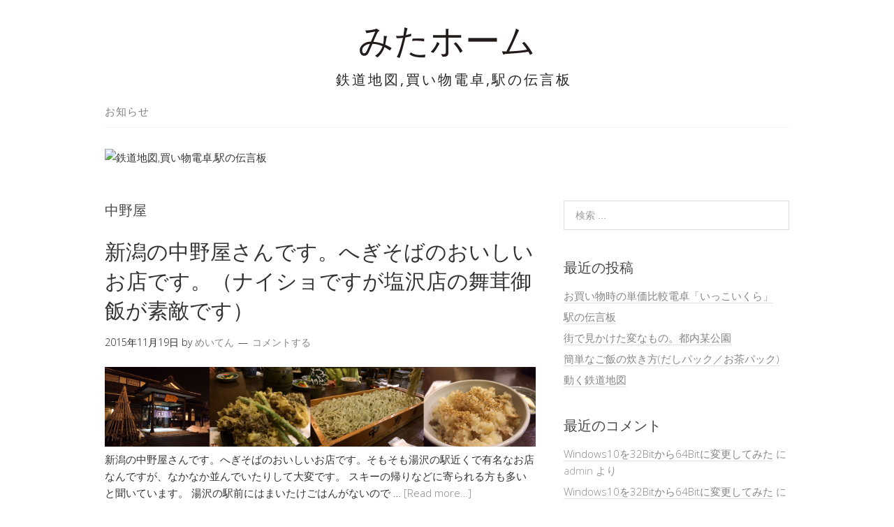

--- FILE ---
content_type: text/html; charset=UTF-8
request_url: https://www.mita.nu/blog/tag/%E4%B8%AD%E9%87%8E%E5%B1%8B
body_size: 9911
content:
<!DOCTYPE html>
<html lang="ja">
<head>
<meta charset="UTF-8">
<link rel="profile" href="http://gmpg.org/xfn/11">
<title>中野屋 &#8211; みたホーム</title>
<meta name='robots' content='max-image-preview:large' />
<meta name="viewport" content="width=device-width" />
<meta name="generator" content="WordPress 6.5.7" />
<link rel="alternate" type="application/rss+xml" title="みたホーム &raquo; フィード" href="https://www.mita.nu/blog/feed" />
<link rel="alternate" type="application/rss+xml" title="みたホーム &raquo; コメントフィード" href="https://www.mita.nu/blog/comments/feed" />
<link rel="alternate" type="application/rss+xml" title="みたホーム &raquo; 中野屋 タグのフィード" href="https://www.mita.nu/blog/tag/%e4%b8%ad%e9%87%8e%e5%b1%8b/feed" />
<link rel="pingback" href="https://www.mita.nu/blog/xmlrpc.php" />
<script type="text/javascript">
/* <![CDATA[ */
window._wpemojiSettings = {"baseUrl":"https:\/\/s.w.org\/images\/core\/emoji\/15.0.3\/72x72\/","ext":".png","svgUrl":"https:\/\/s.w.org\/images\/core\/emoji\/15.0.3\/svg\/","svgExt":".svg","source":{"concatemoji":"https:\/\/www.mita.nu\/blog\/wp-includes\/js\/wp-emoji-release.min.js?ver=6.5.7"}};
/*! This file is auto-generated */
!function(i,n){var o,s,e;function c(e){try{var t={supportTests:e,timestamp:(new Date).valueOf()};sessionStorage.setItem(o,JSON.stringify(t))}catch(e){}}function p(e,t,n){e.clearRect(0,0,e.canvas.width,e.canvas.height),e.fillText(t,0,0);var t=new Uint32Array(e.getImageData(0,0,e.canvas.width,e.canvas.height).data),r=(e.clearRect(0,0,e.canvas.width,e.canvas.height),e.fillText(n,0,0),new Uint32Array(e.getImageData(0,0,e.canvas.width,e.canvas.height).data));return t.every(function(e,t){return e===r[t]})}function u(e,t,n){switch(t){case"flag":return n(e,"\ud83c\udff3\ufe0f\u200d\u26a7\ufe0f","\ud83c\udff3\ufe0f\u200b\u26a7\ufe0f")?!1:!n(e,"\ud83c\uddfa\ud83c\uddf3","\ud83c\uddfa\u200b\ud83c\uddf3")&&!n(e,"\ud83c\udff4\udb40\udc67\udb40\udc62\udb40\udc65\udb40\udc6e\udb40\udc67\udb40\udc7f","\ud83c\udff4\u200b\udb40\udc67\u200b\udb40\udc62\u200b\udb40\udc65\u200b\udb40\udc6e\u200b\udb40\udc67\u200b\udb40\udc7f");case"emoji":return!n(e,"\ud83d\udc26\u200d\u2b1b","\ud83d\udc26\u200b\u2b1b")}return!1}function f(e,t,n){var r="undefined"!=typeof WorkerGlobalScope&&self instanceof WorkerGlobalScope?new OffscreenCanvas(300,150):i.createElement("canvas"),a=r.getContext("2d",{willReadFrequently:!0}),o=(a.textBaseline="top",a.font="600 32px Arial",{});return e.forEach(function(e){o[e]=t(a,e,n)}),o}function t(e){var t=i.createElement("script");t.src=e,t.defer=!0,i.head.appendChild(t)}"undefined"!=typeof Promise&&(o="wpEmojiSettingsSupports",s=["flag","emoji"],n.supports={everything:!0,everythingExceptFlag:!0},e=new Promise(function(e){i.addEventListener("DOMContentLoaded",e,{once:!0})}),new Promise(function(t){var n=function(){try{var e=JSON.parse(sessionStorage.getItem(o));if("object"==typeof e&&"number"==typeof e.timestamp&&(new Date).valueOf()<e.timestamp+604800&&"object"==typeof e.supportTests)return e.supportTests}catch(e){}return null}();if(!n){if("undefined"!=typeof Worker&&"undefined"!=typeof OffscreenCanvas&&"undefined"!=typeof URL&&URL.createObjectURL&&"undefined"!=typeof Blob)try{var e="postMessage("+f.toString()+"("+[JSON.stringify(s),u.toString(),p.toString()].join(",")+"));",r=new Blob([e],{type:"text/javascript"}),a=new Worker(URL.createObjectURL(r),{name:"wpTestEmojiSupports"});return void(a.onmessage=function(e){c(n=e.data),a.terminate(),t(n)})}catch(e){}c(n=f(s,u,p))}t(n)}).then(function(e){for(var t in e)n.supports[t]=e[t],n.supports.everything=n.supports.everything&&n.supports[t],"flag"!==t&&(n.supports.everythingExceptFlag=n.supports.everythingExceptFlag&&n.supports[t]);n.supports.everythingExceptFlag=n.supports.everythingExceptFlag&&!n.supports.flag,n.DOMReady=!1,n.readyCallback=function(){n.DOMReady=!0}}).then(function(){return e}).then(function(){var e;n.supports.everything||(n.readyCallback(),(e=n.source||{}).concatemoji?t(e.concatemoji):e.wpemoji&&e.twemoji&&(t(e.twemoji),t(e.wpemoji)))}))}((window,document),window._wpemojiSettings);
/* ]]> */
</script>
<style id='wp-emoji-styles-inline-css' type='text/css'>

	img.wp-smiley, img.emoji {
		display: inline !important;
		border: none !important;
		box-shadow: none !important;
		height: 1em !important;
		width: 1em !important;
		margin: 0 0.07em !important;
		vertical-align: -0.1em !important;
		background: none !important;
		padding: 0 !important;
	}
</style>
<link rel='stylesheet' id='wp-block-library-css' href='https://www.mita.nu/blog/wp-includes/css/dist/block-library/style.min.css?ver=6.5.7' type='text/css' media='all' />
<style id='classic-theme-styles-inline-css' type='text/css'>
/*! This file is auto-generated */
.wp-block-button__link{color:#fff;background-color:#32373c;border-radius:9999px;box-shadow:none;text-decoration:none;padding:calc(.667em + 2px) calc(1.333em + 2px);font-size:1.125em}.wp-block-file__button{background:#32373c;color:#fff;text-decoration:none}
</style>
<style id='global-styles-inline-css' type='text/css'>
body{--wp--preset--color--black: #000000;--wp--preset--color--cyan-bluish-gray: #abb8c3;--wp--preset--color--white: #ffffff;--wp--preset--color--pale-pink: #f78da7;--wp--preset--color--vivid-red: #cf2e2e;--wp--preset--color--luminous-vivid-orange: #ff6900;--wp--preset--color--luminous-vivid-amber: #fcb900;--wp--preset--color--light-green-cyan: #7bdcb5;--wp--preset--color--vivid-green-cyan: #00d084;--wp--preset--color--pale-cyan-blue: #8ed1fc;--wp--preset--color--vivid-cyan-blue: #0693e3;--wp--preset--color--vivid-purple: #9b51e0;--wp--preset--gradient--vivid-cyan-blue-to-vivid-purple: linear-gradient(135deg,rgba(6,147,227,1) 0%,rgb(155,81,224) 100%);--wp--preset--gradient--light-green-cyan-to-vivid-green-cyan: linear-gradient(135deg,rgb(122,220,180) 0%,rgb(0,208,130) 100%);--wp--preset--gradient--luminous-vivid-amber-to-luminous-vivid-orange: linear-gradient(135deg,rgba(252,185,0,1) 0%,rgba(255,105,0,1) 100%);--wp--preset--gradient--luminous-vivid-orange-to-vivid-red: linear-gradient(135deg,rgba(255,105,0,1) 0%,rgb(207,46,46) 100%);--wp--preset--gradient--very-light-gray-to-cyan-bluish-gray: linear-gradient(135deg,rgb(238,238,238) 0%,rgb(169,184,195) 100%);--wp--preset--gradient--cool-to-warm-spectrum: linear-gradient(135deg,rgb(74,234,220) 0%,rgb(151,120,209) 20%,rgb(207,42,186) 40%,rgb(238,44,130) 60%,rgb(251,105,98) 80%,rgb(254,248,76) 100%);--wp--preset--gradient--blush-light-purple: linear-gradient(135deg,rgb(255,206,236) 0%,rgb(152,150,240) 100%);--wp--preset--gradient--blush-bordeaux: linear-gradient(135deg,rgb(254,205,165) 0%,rgb(254,45,45) 50%,rgb(107,0,62) 100%);--wp--preset--gradient--luminous-dusk: linear-gradient(135deg,rgb(255,203,112) 0%,rgb(199,81,192) 50%,rgb(65,88,208) 100%);--wp--preset--gradient--pale-ocean: linear-gradient(135deg,rgb(255,245,203) 0%,rgb(182,227,212) 50%,rgb(51,167,181) 100%);--wp--preset--gradient--electric-grass: linear-gradient(135deg,rgb(202,248,128) 0%,rgb(113,206,126) 100%);--wp--preset--gradient--midnight: linear-gradient(135deg,rgb(2,3,129) 0%,rgb(40,116,252) 100%);--wp--preset--font-size--small: 13px;--wp--preset--font-size--medium: 20px;--wp--preset--font-size--large: 36px;--wp--preset--font-size--x-large: 42px;--wp--preset--spacing--20: 0.44rem;--wp--preset--spacing--30: 0.67rem;--wp--preset--spacing--40: 1rem;--wp--preset--spacing--50: 1.5rem;--wp--preset--spacing--60: 2.25rem;--wp--preset--spacing--70: 3.38rem;--wp--preset--spacing--80: 5.06rem;--wp--preset--shadow--natural: 6px 6px 9px rgba(0, 0, 0, 0.2);--wp--preset--shadow--deep: 12px 12px 50px rgba(0, 0, 0, 0.4);--wp--preset--shadow--sharp: 6px 6px 0px rgba(0, 0, 0, 0.2);--wp--preset--shadow--outlined: 6px 6px 0px -3px rgba(255, 255, 255, 1), 6px 6px rgba(0, 0, 0, 1);--wp--preset--shadow--crisp: 6px 6px 0px rgba(0, 0, 0, 1);}:where(.is-layout-flex){gap: 0.5em;}:where(.is-layout-grid){gap: 0.5em;}body .is-layout-flex{display: flex;}body .is-layout-flex{flex-wrap: wrap;align-items: center;}body .is-layout-flex > *{margin: 0;}body .is-layout-grid{display: grid;}body .is-layout-grid > *{margin: 0;}:where(.wp-block-columns.is-layout-flex){gap: 2em;}:where(.wp-block-columns.is-layout-grid){gap: 2em;}:where(.wp-block-post-template.is-layout-flex){gap: 1.25em;}:where(.wp-block-post-template.is-layout-grid){gap: 1.25em;}.has-black-color{color: var(--wp--preset--color--black) !important;}.has-cyan-bluish-gray-color{color: var(--wp--preset--color--cyan-bluish-gray) !important;}.has-white-color{color: var(--wp--preset--color--white) !important;}.has-pale-pink-color{color: var(--wp--preset--color--pale-pink) !important;}.has-vivid-red-color{color: var(--wp--preset--color--vivid-red) !important;}.has-luminous-vivid-orange-color{color: var(--wp--preset--color--luminous-vivid-orange) !important;}.has-luminous-vivid-amber-color{color: var(--wp--preset--color--luminous-vivid-amber) !important;}.has-light-green-cyan-color{color: var(--wp--preset--color--light-green-cyan) !important;}.has-vivid-green-cyan-color{color: var(--wp--preset--color--vivid-green-cyan) !important;}.has-pale-cyan-blue-color{color: var(--wp--preset--color--pale-cyan-blue) !important;}.has-vivid-cyan-blue-color{color: var(--wp--preset--color--vivid-cyan-blue) !important;}.has-vivid-purple-color{color: var(--wp--preset--color--vivid-purple) !important;}.has-black-background-color{background-color: var(--wp--preset--color--black) !important;}.has-cyan-bluish-gray-background-color{background-color: var(--wp--preset--color--cyan-bluish-gray) !important;}.has-white-background-color{background-color: var(--wp--preset--color--white) !important;}.has-pale-pink-background-color{background-color: var(--wp--preset--color--pale-pink) !important;}.has-vivid-red-background-color{background-color: var(--wp--preset--color--vivid-red) !important;}.has-luminous-vivid-orange-background-color{background-color: var(--wp--preset--color--luminous-vivid-orange) !important;}.has-luminous-vivid-amber-background-color{background-color: var(--wp--preset--color--luminous-vivid-amber) !important;}.has-light-green-cyan-background-color{background-color: var(--wp--preset--color--light-green-cyan) !important;}.has-vivid-green-cyan-background-color{background-color: var(--wp--preset--color--vivid-green-cyan) !important;}.has-pale-cyan-blue-background-color{background-color: var(--wp--preset--color--pale-cyan-blue) !important;}.has-vivid-cyan-blue-background-color{background-color: var(--wp--preset--color--vivid-cyan-blue) !important;}.has-vivid-purple-background-color{background-color: var(--wp--preset--color--vivid-purple) !important;}.has-black-border-color{border-color: var(--wp--preset--color--black) !important;}.has-cyan-bluish-gray-border-color{border-color: var(--wp--preset--color--cyan-bluish-gray) !important;}.has-white-border-color{border-color: var(--wp--preset--color--white) !important;}.has-pale-pink-border-color{border-color: var(--wp--preset--color--pale-pink) !important;}.has-vivid-red-border-color{border-color: var(--wp--preset--color--vivid-red) !important;}.has-luminous-vivid-orange-border-color{border-color: var(--wp--preset--color--luminous-vivid-orange) !important;}.has-luminous-vivid-amber-border-color{border-color: var(--wp--preset--color--luminous-vivid-amber) !important;}.has-light-green-cyan-border-color{border-color: var(--wp--preset--color--light-green-cyan) !important;}.has-vivid-green-cyan-border-color{border-color: var(--wp--preset--color--vivid-green-cyan) !important;}.has-pale-cyan-blue-border-color{border-color: var(--wp--preset--color--pale-cyan-blue) !important;}.has-vivid-cyan-blue-border-color{border-color: var(--wp--preset--color--vivid-cyan-blue) !important;}.has-vivid-purple-border-color{border-color: var(--wp--preset--color--vivid-purple) !important;}.has-vivid-cyan-blue-to-vivid-purple-gradient-background{background: var(--wp--preset--gradient--vivid-cyan-blue-to-vivid-purple) !important;}.has-light-green-cyan-to-vivid-green-cyan-gradient-background{background: var(--wp--preset--gradient--light-green-cyan-to-vivid-green-cyan) !important;}.has-luminous-vivid-amber-to-luminous-vivid-orange-gradient-background{background: var(--wp--preset--gradient--luminous-vivid-amber-to-luminous-vivid-orange) !important;}.has-luminous-vivid-orange-to-vivid-red-gradient-background{background: var(--wp--preset--gradient--luminous-vivid-orange-to-vivid-red) !important;}.has-very-light-gray-to-cyan-bluish-gray-gradient-background{background: var(--wp--preset--gradient--very-light-gray-to-cyan-bluish-gray) !important;}.has-cool-to-warm-spectrum-gradient-background{background: var(--wp--preset--gradient--cool-to-warm-spectrum) !important;}.has-blush-light-purple-gradient-background{background: var(--wp--preset--gradient--blush-light-purple) !important;}.has-blush-bordeaux-gradient-background{background: var(--wp--preset--gradient--blush-bordeaux) !important;}.has-luminous-dusk-gradient-background{background: var(--wp--preset--gradient--luminous-dusk) !important;}.has-pale-ocean-gradient-background{background: var(--wp--preset--gradient--pale-ocean) !important;}.has-electric-grass-gradient-background{background: var(--wp--preset--gradient--electric-grass) !important;}.has-midnight-gradient-background{background: var(--wp--preset--gradient--midnight) !important;}.has-small-font-size{font-size: var(--wp--preset--font-size--small) !important;}.has-medium-font-size{font-size: var(--wp--preset--font-size--medium) !important;}.has-large-font-size{font-size: var(--wp--preset--font-size--large) !important;}.has-x-large-font-size{font-size: var(--wp--preset--font-size--x-large) !important;}
.wp-block-navigation a:where(:not(.wp-element-button)){color: inherit;}
:where(.wp-block-post-template.is-layout-flex){gap: 1.25em;}:where(.wp-block-post-template.is-layout-grid){gap: 1.25em;}
:where(.wp-block-columns.is-layout-flex){gap: 2em;}:where(.wp-block-columns.is-layout-grid){gap: 2em;}
.wp-block-pullquote{font-size: 1.5em;line-height: 1.6;}
</style>
<link rel='stylesheet' id='toc-screen-css' href='https://www.mita.nu/blog/wp-content/plugins/table-of-contents-plus/screen.min.css?ver=2411.1' type='text/css' media='all' />
<link rel='stylesheet' id='omega-style-css' href='https://www.mita.nu/blog/wp-content/themes/lifestyle/style.css?ver=6.5.7' type='text/css' media='all' />
<script type="text/javascript" src="https://www.mita.nu/blog/wp-includes/js/jquery/jquery.min.js?ver=3.7.1" id="jquery-core-js"></script>
<script type="text/javascript" src="https://www.mita.nu/blog/wp-includes/js/jquery/jquery-migrate.min.js?ver=3.4.1" id="jquery-migrate-js"></script>
<script type="text/javascript" src="https://www.mita.nu/blog/wp-content/themes/lifestyle/js/tinynav.js?ver=6.5.7" id="tinynav-js"></script>
<link rel="https://api.w.org/" href="https://www.mita.nu/blog/wp-json/" /><link rel="alternate" type="application/json" href="https://www.mita.nu/blog/wp-json/wp/v2/tags/127" /><link rel="EditURI" type="application/rsd+xml" title="RSD" href="https://www.mita.nu/blog/xmlrpc.php?rsd" />
	<!--[if lt IE 9]>
	<script src="https://www.mita.nu/blog/wp-content/themes/omega/js/html5.js" type="text/javascript"></script>
	<![endif]-->

<style type="text/css" id="custom-colors-css">h1.site-title a, .site-description, .entry-meta { color: #232323; } .tinynav, input[type="button"], input[type="reset"], input[type="submit"] { background-color: #232323; } .site-inner .entry-meta a, .site-inner .entry-content a, .site-inner .sidebar a { color: #858585; }</style>

<style type="text/css" id="custom-css"></style>
<style type="text/css">.recentcomments a{display:inline !important;padding:0 !important;margin:0 !important;}</style><link rel="icon" href="https://www.mita.nu/blog/wp-content/uploads/2016/10/SQR2-150x150.png" sizes="32x32" />
<link rel="icon" href="https://www.mita.nu/blog/wp-content/uploads/2016/10/SQR2.png" sizes="192x192" />
<link rel="apple-touch-icon" href="https://www.mita.nu/blog/wp-content/uploads/2016/10/SQR2.png" />
<meta name="msapplication-TileImage" content="https://www.mita.nu/blog/wp-content/uploads/2016/10/SQR2.png" />
</head>
<body class="wordpress ltr child-theme y2026 m01 d17 h06 saturday logged-out plural archive taxonomy taxonomy-post_tag taxonomy-post_tag-127 group-blog custom-colors" dir="ltr" itemscope="itemscope" itemtype="http://schema.org/WebPage">
<div class="site-container">
	<header id="header" class="site-header" role="banner" itemscope="itemscope" itemtype="http://schema.org/WPHeader"><div class="wrap"><div class="title-area"><h2 class="site-title" itemprop="headline"><a href="https://www.mita.nu/blog" title="みたホーム" rel="home">みたホーム</a></h2><h3 class="site-description"><span>鉄道地図,買い物電卓,駅の伝言板</span></h3></div></div></header><!-- .site-header --><nav id="navigation" class="nav-primary" role="navigation" itemscope="itemscope" itemtype="http://schema.org/SiteNavigationElement">	
	<div class="wrap"><a href="#" id="menu-icon" class="menu-icon"><span></span></a><ul class="menu omega-nav-menu menu-primary"><li class="page_item page-item-109"><a href="https://www.mita.nu/blog/%e3%81%8a%e7%9f%a5%e3%82%89%e3%81%9b">お知らせ</a></li></ul></div></nav><!-- .nav-primary -->	<div class="banner">
		<div class="wrap">
			<img class="header-image" src="" alt="鉄道地図,買い物電卓,駅の伝言板" />		</div><!-- .wrap -->
  	</div><!-- .banner -->
	<div class="site-inner">
		<div class="wrap">	<main  class="content" id="content" role="main" itemprop="mainEntityOfPage" itemscope="itemscope" itemtype="http://schema.org/Blog">
		
		<header class="page-header">
			<h1 class="archive-title">
				中野屋			</h1>
					</header><!-- .page-header -->

			<article id="post-288" class="entry post publish author-mita post-288 format-standard has-post-thumbnail category-outdoor category-life post_tag-46 post_tag-126 post_tag-148 post_tag-127 post_tag-128 post_tag-125" itemscope="itemscope" itemtype="http://schema.org/BlogPosting" itemprop="blogPost"><div class="entry-wrap">
			<header class="entry-header">	<h2 class="entry-title" itemprop="headline"><a href="https://www.mita.nu/blog/%e6%96%b0%e6%bd%9f%e3%81%ae%e4%b8%ad%e9%87%8e%e5%b1%8b%e3%81%95%e3%82%93%e3%81%a7%e3%81%99%e3%80%82%e3%81%b8%e3%81%8e%e3%81%9d%e3%81%b0%e3%81%ae%e3%81%8a%e3%81%84%e3%81%97%e3%81%84%e3%81%8a%e5%ba%97" rel="bookmark">新潟の中野屋さんです。へぎそばのおいしいお店です。（ナイショですが塩沢店の舞茸御飯が素敵です）</a></h2>
<div class="entry-meta">
	<time class="entry-time" datetime="2015-11-19T20:41:44+09:00" itemprop="datePublished" title="2015年11月19日8:41 pm">2015年11月19日</time>
	<span class="entry-author" itemprop="author" itemscope="itemscope" itemtype="http://schema.org/Person">by <a href="https://www.mita.nu/blog/author/mita" title="めいてん の投稿" rel="author" class="url fn n" itemprop="url"><span itemprop="name">めいてん</span></a></span>	
	<span class="entry-comments-link"><a href="https://www.mita.nu/blog/%e6%96%b0%e6%bd%9f%e3%81%ae%e4%b8%ad%e9%87%8e%e5%b1%8b%e3%81%95%e3%82%93%e3%81%a7%e3%81%99%e3%80%82%e3%81%b8%e3%81%8e%e3%81%9d%e3%81%b0%e3%81%ae%e3%81%8a%e3%81%84%e3%81%97%e3%81%84%e3%81%8a%e5%ba%97#respond">コメントする</a></span>	</div><!-- .entry-meta --></header><!-- .entry-header -->		
	<div class="entry-summary" itemprop="description">
<a href="https://www.mita.nu/blog/%e6%96%b0%e6%bd%9f%e3%81%ae%e4%b8%ad%e9%87%8e%e5%b1%8b%e3%81%95%e3%82%93%e3%81%a7%e3%81%99%e3%80%82%e3%81%b8%e3%81%8e%e3%81%9d%e3%81%b0%e3%81%ae%e3%81%8a%e3%81%84%e3%81%97%e3%81%84%e3%81%8a%e5%ba%97" title="新潟の中野屋さんです。へぎそばのおいしいお店です。（ナイショですが塩沢店の舞茸御飯が素敵です）"><img width="1574" height="292" src="https://www.mita.nu/blog/wp-content/uploads/2015/11/ttlnakanoya.png" class=" wp-post-image" alt="蕎麦,へぎそば,舞茸御飯,絶品,中野屋" decoding="async" fetchpriority="high" srcset="https://www.mita.nu/blog/wp-content/uploads/2015/11/ttlnakanoya.png 1574w, https://www.mita.nu/blog/wp-content/uploads/2015/11/ttlnakanoya-300x56.png 300w, https://www.mita.nu/blog/wp-content/uploads/2015/11/ttlnakanoya-768x142.png 768w, https://www.mita.nu/blog/wp-content/uploads/2015/11/ttlnakanoya-644x119.png 644w" sizes="(max-width: 1574px) 100vw, 1574px" itemprop="image" /></a><p>新潟の中野屋さんです。へぎそばのおいしいお店です。そもそも湯沢の駅近くで有名なお店なんですが、なかなか並んでいたりして大変です。 スキーの帰りなどに寄られる方も多いと聞いています。 湯沢の駅前にはまいたけごはんがないので &#8230; <span class="more"><a class="more-link" href="https://www.mita.nu/blog/%e6%96%b0%e6%bd%9f%e3%81%ae%e4%b8%ad%e9%87%8e%e5%b1%8b%e3%81%95%e3%82%93%e3%81%a7%e3%81%99%e3%80%82%e3%81%b8%e3%81%8e%e3%81%9d%e3%81%b0%e3%81%ae%e3%81%8a%e3%81%84%e3%81%97%e3%81%84%e3%81%8a%e5%ba%97">[Read more&#8230;]</a></span></p>
	
	</div>
<footer class="entry-footer"><div class="entry-meta">
	<span class="entry-terms category" itemprop="articleSection">カテゴリー: <a href="https://www.mita.nu/blog/category/outdoor" rel="tag">アウトドア／おでかけ</a>, <a href="https://www.mita.nu/blog/category/life" rel="tag">生活／健康／ライフスタイル</a></span>	<span class="entry-terms post_tag" itemprop="keywords">タグ: <a href="https://www.mita.nu/blog/tag/%e3%81%8a%e3%81%a7%e3%81%8b%e3%81%91" rel="tag">おでかけ</a>, <a href="https://www.mita.nu/blog/tag/%e3%81%b8%e3%81%8e%e3%81%9d%e3%81%b0" rel="tag">へぎそば</a>, <a href="https://www.mita.nu/blog/tag/%e3%82%b0%e3%83%ab%e3%83%a1" rel="tag">グルメ</a>, <a href="https://www.mita.nu/blog/tag/%e4%b8%ad%e9%87%8e%e5%b1%8b" rel="tag">中野屋</a>, <a href="https://www.mita.nu/blog/tag/%e8%88%9e%e8%8c%b8%e5%be%a1%e9%a3%af" rel="tag">舞茸御飯</a>, <a href="https://www.mita.nu/blog/tag/%e8%95%8e%e9%ba%a6" rel="tag">蕎麦</a></span>		
</div></footer>		</div></article>				
		
	</main><!-- .content -->
			
	<aside id="sidebar" class="sidebar sidebar-primary widget-area" role="complementary" itemscope itemtype="http://schema.org/WPSideBar">	
				<section id="search-2" class="widget widget-1 even widget-first widget_search"><div class="widget-wrap"><form role="search" method="get" class="search-form" action="https://www.mita.nu/blog/">	
	<input type="search" class="search-field" placeholder="検索 ..." value="" name="s" title="検索:">	<input type="submit" class="search-submit" value="検索">
</form></div></section>
		<section id="recent-posts-2" class="widget widget-2 odd widget_recent_entries"><div class="widget-wrap">
		<h4 class="widget-title">最近の投稿</h4>
		<ul>
											<li>
					<a href="https://www.mita.nu/blog/%e3%81%8a%e8%b2%b7%e3%81%84%e7%89%a9%e6%99%82%e3%81%ae%e5%8d%98%e4%be%a1%e6%af%94%e8%bc%83%e9%9b%bb%e5%8d%93%e3%80%8c%e3%81%84%e3%81%a3%e3%81%93%e3%81%84%e3%81%8f%e3%82%89%e3%80%8d">お買い物時の単価比較電卓「いっこいくら」</a>
									</li>
											<li>
					<a href="https://www.mita.nu/blog/%e4%bc%9d%e8%a8%80%e6%9d%bf">駅の伝言板</a>
									</li>
											<li>
					<a href="https://www.mita.nu/blog/%e8%a1%97%e3%81%a7%e8%a6%8b%e3%81%8b%e3%81%91%e3%81%9f%e5%a4%89%e3%81%aa%e3%82%82%e3%81%ae%e3%80%82%e9%83%bd%e5%86%85%e6%9f%90%e5%85%ac%e5%9c%92">街で見かけた変なもの。都内某公園</a>
									</li>
											<li>
					<a href="https://www.mita.nu/blog/%e7%b0%a1%e5%8d%98%e3%81%aa%e3%81%94%e9%a3%af%e3%81%ae%e7%82%8a%e3%81%8d%e6%96%b9%e3%81%a0%e3%81%97%e3%83%91%e3%83%83%e3%82%af%ef%bc%8f%e3%81%8a%e8%8c%b6%e3%83%91%e3%83%83%e3%82%af">簡単なご飯の炊き方(だしパック／お茶パック)</a>
									</li>
											<li>
					<a href="https://www.mita.nu/blog/%e5%8b%95%e3%81%8f%e9%89%84%e9%81%93%e5%9c%b0%e5%9b%b3">動く鉄道地図</a>
									</li>
					</ul>

		</div></section><section id="recent-comments-2" class="widget widget-3 even widget_recent_comments"><div class="widget-wrap"><h4 class="widget-title">最近のコメント</h4><ul id="recentcomments"><li class="recentcomments"><a href="https://www.mita.nu/blog/windows10%e3%82%9232bit%e3%81%8b%e3%82%8964bit%e3%81%ab%e5%a4%89%e6%9b%b4%e3%81%97%e3%81%a6%e3%81%bf%e3%81%9f#comment-1019">Windows10を32Bitから64Bitに変更してみた</a> に <span class="comment-author-link">admin</span> より</li><li class="recentcomments"><a href="https://www.mita.nu/blog/windows10%e3%82%9232bit%e3%81%8b%e3%82%8964bit%e3%81%ab%e5%a4%89%e6%9b%b4%e3%81%97%e3%81%a6%e3%81%bf%e3%81%9f#comment-977">Windows10を32Bitから64Bitに変更してみた</a> に <span class="comment-author-link">平　謙太</span> より</li><li class="recentcomments"><a href="https://www.mita.nu/blog/iphone5s%e3%81%8c%e7%aa%81%e7%84%b6%e7%9c%9f%e3%81%a3%e9%9d%92%e3%80%81%e5%86%8d%e8%b5%b7%e5%8b%95#comment-183">iPhone5sが突然真っ青、再起動</a> に <span class="comment-author-link"><a href="http://192.168.1.111/blog/%e6%90%ba%e5%b8%af%e4%bb%a3%e9%87%91%e3%81%8c%e8%8b%a6%e3%81%97%e3%81%8f%e6%84%9f%e3%81%98%e3%81%a6%e8%bb%a2%e5%87%ba%e3%82%92%e6%b1%ba%e6%84%8f%e3%81%97%e3%81%be%e3%81%97%e3" class="url fn n" rel="ugc external nofollow" itemprop="url"><span itemprop="name">携帯代金が苦しく感じて転出を決意しました(2016年1月)auから格安SIMへMNP &#8211; みたホーム,iPhone,Lineスタンプ,猫,写真,格安SIM,暦,閏年,雑記</span></a></span> より</li></ul></div></section><section id="archives-2" class="widget widget-4 odd widget_archive"><div class="widget-wrap"><h4 class="widget-title">アーカイブ</h4>
			<ul>
					<li><a href='https://www.mita.nu/blog/2022/11'>2022年11月</a></li>
	<li><a href='https://www.mita.nu/blog/2021/02'>2021年2月</a></li>
	<li><a href='https://www.mita.nu/blog/2020/12'>2020年12月</a></li>
	<li><a href='https://www.mita.nu/blog/2017/06'>2017年6月</a></li>
	<li><a href='https://www.mita.nu/blog/2017/05'>2017年5月</a></li>
	<li><a href='https://www.mita.nu/blog/2017/04'>2017年4月</a></li>
	<li><a href='https://www.mita.nu/blog/2017/03'>2017年3月</a></li>
	<li><a href='https://www.mita.nu/blog/2017/01'>2017年1月</a></li>
	<li><a href='https://www.mita.nu/blog/2016/12'>2016年12月</a></li>
	<li><a href='https://www.mita.nu/blog/2016/11'>2016年11月</a></li>
	<li><a href='https://www.mita.nu/blog/2016/10'>2016年10月</a></li>
	<li><a href='https://www.mita.nu/blog/2016/08'>2016年8月</a></li>
	<li><a href='https://www.mita.nu/blog/2016/06'>2016年6月</a></li>
	<li><a href='https://www.mita.nu/blog/2016/02'>2016年2月</a></li>
	<li><a href='https://www.mita.nu/blog/2016/01'>2016年1月</a></li>
	<li><a href='https://www.mita.nu/blog/2015/12'>2015年12月</a></li>
	<li><a href='https://www.mita.nu/blog/2015/11'>2015年11月</a></li>
	<li><a href='https://www.mita.nu/blog/2015/10'>2015年10月</a></li>
	<li><a href='https://www.mita.nu/blog/2015/09'>2015年9月</a></li>
	<li><a href='https://www.mita.nu/blog/2015/08'>2015年8月</a></li>
	<li><a href='https://www.mita.nu/blog/2015/05'>2015年5月</a></li>
	<li><a href='https://www.mita.nu/blog/2015/04'>2015年4月</a></li>
	<li><a href='https://www.mita.nu/blog/2015/03'>2015年3月</a></li>
			</ul>

			</div></section><section id="categories-2" class="widget widget-5 even widget_categories"><div class="widget-wrap"><h4 class="widget-title">カテゴリー</h4>
			<ul>
					<li class="cat-item cat-item-4"><a href="https://www.mita.nu/blog/category/it">ITコンピュータ</a>
</li>
	<li class="cat-item cat-item-8"><a href="https://www.mita.nu/blog/category/outdoor">アウトドア／おでかけ</a>
</li>
	<li class="cat-item cat-item-181"><a href="https://www.mita.nu/blog/category/it/%e3%82%b9%e3%83%9e%e3%83%9b/%e3%82%a2%e3%83%97%e3%83%aa">アプリ</a>
</li>
	<li class="cat-item cat-item-180"><a href="https://www.mita.nu/blog/category/it/%e3%82%b9%e3%83%9e%e3%83%9b">スマホ</a>
</li>
	<li class="cat-item cat-item-2"><a href="https://www.mita.nu/blog/category/pict">写真</a>
</li>
	<li class="cat-item cat-item-3"><a href="https://www.mita.nu/blog/category/hen">変な飲み物</a>
</li>
	<li class="cat-item cat-item-90"><a href="https://www.mita.nu/blog/category/%e6%9a%a6">暦</a>
</li>
	<li class="cat-item cat-item-1"><a href="https://www.mita.nu/blog/category/others">未分類</a>
</li>
	<li class="cat-item cat-item-11"><a href="https://www.mita.nu/blog/category/cat">猫</a>
</li>
	<li class="cat-item cat-item-9"><a href="https://www.mita.nu/blog/category/life">生活／健康／ライフスタイル</a>
</li>
	<li class="cat-item cat-item-104"><a href="https://www.mita.nu/blog/category/%e8%bb%8a">車</a>
</li>
	<li class="cat-item cat-item-145"><a href="https://www.mita.nu/blog/category/pict/%e9%89%84%e9%81%93%e4%ba%a4%e9%80%9a">鉄道交通</a>
</li>
			</ul>

			</div></section><section id="meta-2" class="widget widget-6 odd widget_meta"><div class="widget-wrap"><h4 class="widget-title">メタ情報</h4>
		<ul>
						<li><a href="https://www.mita.nu/blog/wp-login.php">ログイン</a></li>
			<li><a href="https://www.mita.nu/blog/feed">投稿フィード</a></li>
			<li><a href="https://www.mita.nu/blog/comments/feed">コメントフィード</a></li>

			<li><a href="https://ja.wordpress.org/">WordPress.org</a></li>
		</ul>

		</div></section><section id="tag_cloud-3" class="widget widget-7 even widget_tag_cloud"><div class="widget-wrap"><h4 class="widget-title">タグ</h4><div class="tagcloud"><a href="https://www.mita.nu/blog/tag/100%e5%86%86%e5%9d%87%e4%b8%80" class="tag-cloud-link tag-link-150 tag-link-position-1" style="font-size: 14.023255813953pt;" aria-label="100円均一 (6個の項目)">100円均一</a>
<a href="https://www.mita.nu/blog/tag/100%e5%9d%87" class="tag-cloud-link tag-link-155 tag-link-position-2" style="font-size: 14.023255813953pt;" aria-label="100均 (6個の項目)">100均</a>
<a href="https://www.mita.nu/blog/tag/aruino" class="tag-cloud-link tag-link-165 tag-link-position-3" style="font-size: 9.953488372093pt;" aria-label="Aruino (3個の項目)">Aruino</a>
<a href="https://www.mita.nu/blog/tag/diy" class="tag-cloud-link tag-link-106 tag-link-position-4" style="font-size: 9.953488372093pt;" aria-label="DIY (3個の項目)">DIY</a>
<a href="https://www.mita.nu/blog/tag/line%e3%82%b9%e3%82%bf%e3%83%b3%e3%83%97" class="tag-cloud-link tag-link-27 tag-link-position-5" style="font-size: 9.953488372093pt;" aria-label="Lineスタンプ (3個の項目)">Lineスタンプ</a>
<a href="https://www.mita.nu/blog/tag/mnp" class="tag-cloud-link tag-link-14 tag-link-position-6" style="font-size: 9.953488372093pt;" aria-label="MNP (3個の項目)">MNP</a>
<a href="https://www.mita.nu/blog/tag/pc" class="tag-cloud-link tag-link-94 tag-link-position-7" style="font-size: 9.953488372093pt;" aria-label="PC (3個の項目)">PC</a>
<a href="https://www.mita.nu/blog/tag/sim%e3%83%95%e3%83%aa%e3%83%bc" class="tag-cloud-link tag-link-12 tag-link-position-8" style="font-size: 9.953488372093pt;" aria-label="SIMフリー (3個の項目)">SIMフリー</a>
<a href="https://www.mita.nu/blog/tag/windows" class="tag-cloud-link tag-link-95 tag-link-position-9" style="font-size: 9.953488372093pt;" aria-label="Windows (3個の項目)">Windows</a>
<a href="https://www.mita.nu/blog/tag/windows7" class="tag-cloud-link tag-link-97 tag-link-position-10" style="font-size: 9.953488372093pt;" aria-label="windows7 (3個の項目)">windows7</a>
<a href="https://www.mita.nu/blog/tag/windows10" class="tag-cloud-link tag-link-96 tag-link-position-11" style="font-size: 9.953488372093pt;" aria-label="Windows10 (3個の項目)">Windows10</a>
<a href="https://www.mita.nu/blog/tag/%e3%81%8a%e3%81%a7%e3%81%8b%e3%81%91" class="tag-cloud-link tag-link-46 tag-link-position-12" style="font-size: 22pt;" aria-label="おでかけ (21個の項目)">おでかけ</a>
<a href="https://www.mita.nu/blog/tag/%e3%82%ac%e3%83%a9%e3%82%b1%e3%83%bc%e6%90%ba%e5%b8%af%e4%bb%a3" class="tag-cloud-link tag-link-154 tag-link-position-13" style="font-size: 11.581395348837pt;" aria-label="ガラケー携帯代 (4個の項目)">ガラケー携帯代</a>
<a href="https://www.mita.nu/blog/tag/%e3%82%af%e3%83%aa%e3%82%a8%e3%82%a4%e3%82%bf%e3%83%bc" class="tag-cloud-link tag-link-29 tag-link-position-14" style="font-size: 9.953488372093pt;" aria-label="クリエイター (3個の項目)">クリエイター</a>
<a href="https://www.mita.nu/blog/tag/%e3%82%af%e3%83%aa%e3%82%a8%e3%82%a4%e3%82%bf%e3%83%bc%e3%82%ba" class="tag-cloud-link tag-link-28 tag-link-position-15" style="font-size: 9.953488372093pt;" aria-label="クリエイターズ (3個の項目)">クリエイターズ</a>
<a href="https://www.mita.nu/blog/tag/%e3%82%b0%e3%83%ab%e3%83%a1" class="tag-cloud-link tag-link-148 tag-link-position-16" style="font-size: 20.209302325581pt;" aria-label="グルメ (16個の項目)">グルメ</a>
<a href="https://www.mita.nu/blog/tag/%e3%82%b9%e3%82%bf%e3%83%b3%e3%83%97" class="tag-cloud-link tag-link-161 tag-link-position-17" style="font-size: 9.953488372093pt;" aria-label="スタンプ (3個の項目)">スタンプ</a>
<a href="https://www.mita.nu/blog/tag/%e3%82%b9%e3%83%9e%e3%83%9b%e4%bb%a3%e9%87%91" class="tag-cloud-link tag-link-15 tag-link-position-18" style="font-size: 12.883720930233pt;" aria-label="スマホ代金 (5個の項目)">スマホ代金</a>
<a href="https://www.mita.nu/blog/tag/%e3%83%88%e3%83%b3%e3%83%87%e3%83%a2" class="tag-cloud-link tag-link-175 tag-link-position-19" style="font-size: 14.837209302326pt;" aria-label="トンデモ (7個の項目)">トンデモ</a>
<a href="https://www.mita.nu/blog/tag/%e3%83%97%e3%83%a9%e3%83%ac%e3%83%bc%e3%83%ab" class="tag-cloud-link tag-link-164 tag-link-position-20" style="font-size: 9.953488372093pt;" aria-label="プラレール (3個の項目)">プラレール</a>
<a href="https://www.mita.nu/blog/tag/%e3%83%9e%e3%82%a4%e3%82%b3%e3%83%b3" class="tag-cloud-link tag-link-139 tag-link-position-21" style="font-size: 11.581395348837pt;" aria-label="マイコン (4個の項目)">マイコン</a>
<a href="https://www.mita.nu/blog/tag/%e4%bb%95%e4%ba%8b%e4%b8%ad" class="tag-cloud-link tag-link-34 tag-link-position-22" style="font-size: 8pt;" aria-label="仕事中 (2個の項目)">仕事中</a>
<a href="https://www.mita.nu/blog/tag/%e4%bd%95%e3%82%b3%e3%83%ac" class="tag-cloud-link tag-link-174 tag-link-position-23" style="font-size: 15.651162790698pt;" aria-label="何コレ (8個の項目)">何コレ</a>
<a href="https://www.mita.nu/blog/tag/%e5%85%ac%e5%9c%92" class="tag-cloud-link tag-link-120 tag-link-position-24" style="font-size: 9.953488372093pt;" aria-label="公園 (3個の項目)">公園</a>
<a href="https://www.mita.nu/blog/tag/%e5%86%99%e7%9c%9f" class="tag-cloud-link tag-link-24 tag-link-position-25" style="font-size: 14.837209302326pt;" aria-label="写真 (7個の項目)">写真</a>
<a href="https://www.mita.nu/blog/tag/%e5%a4%89%e3%81%aa%e9%a3%b2%e3%81%bf%e7%89%a9" class="tag-cloud-link tag-link-32 tag-link-position-26" style="font-size: 20.697674418605pt;" aria-label="変な飲み物 (17個の項目)">変な飲み物</a>
<a href="https://www.mita.nu/blog/tag/%e6%90%ba%e5%b8%af%e4%bb%a3" class="tag-cloud-link tag-link-16 tag-link-position-27" style="font-size: 14.023255813953pt;" aria-label="携帯代 (6個の項目)">携帯代</a>
<a href="https://www.mita.nu/blog/tag/%e6%95%a3%e6%ad%a9" class="tag-cloud-link tag-link-131 tag-link-position-28" style="font-size: 9.953488372093pt;" aria-label="散歩 (3個の項目)">散歩</a>
<a href="https://www.mita.nu/blog/tag/%e6%9a%a6" class="tag-cloud-link tag-link-19 tag-link-position-29" style="font-size: 8pt;" aria-label="暦 (2個の項目)">暦</a>
<a href="https://www.mita.nu/blog/tag/%e6%a0%bc%e5%ae%89sim" class="tag-cloud-link tag-link-13 tag-link-position-30" style="font-size: 11.581395348837pt;" aria-label="格安SIM (4個の項目)">格安SIM</a>
<a href="https://www.mita.nu/blog/tag/%e6%a5%bd%e5%a4%a9sim" class="tag-cloud-link tag-link-17 tag-link-position-31" style="font-size: 11.581395348837pt;" aria-label="楽天SIM (4個の項目)">楽天SIM</a>
<a href="https://www.mita.nu/blog/tag/%e6%a5%bd%e5%a4%a9%e3%83%a2%e3%83%90%e3%82%a4%e3%83%ab" class="tag-cloud-link tag-link-18 tag-link-position-32" style="font-size: 11.581395348837pt;" aria-label="楽天モバイル (4個の項目)">楽天モバイル</a>
<a href="https://www.mita.nu/blog/tag/%e6%bf%80%e8%be%9b" class="tag-cloud-link tag-link-30 tag-link-position-33" style="font-size: 8pt;" aria-label="激辛 (2個の項目)">激辛</a>
<a href="https://www.mita.nu/blog/tag/%e7%8c%ab" class="tag-cloud-link tag-link-23 tag-link-position-34" style="font-size: 15.651162790698pt;" aria-label="猫 (8個の項目)">猫</a>
<a href="https://www.mita.nu/blog/tag/%e7%9c%a0%e3%81%84" class="tag-cloud-link tag-link-33 tag-link-position-35" style="font-size: 8pt;" aria-label="眠い (2個の項目)">眠い</a>
<a href="https://www.mita.nu/blog/tag/%e7%9c%a0%e6%b0%97%e8%a6%9a%e3%81%be%e3%81%97" class="tag-cloud-link tag-link-35 tag-link-position-36" style="font-size: 8pt;" aria-label="眠気覚まし (2個の項目)">眠気覚まし</a>
<a href="https://www.mita.nu/blog/tag/%e8%81%96%e5%9c%b0" class="tag-cloud-link tag-link-103 tag-link-position-37" style="font-size: 16.46511627907pt;" aria-label="聖地 (9個の項目)">聖地</a>
<a href="https://www.mita.nu/blog/tag/%e8%81%96%e6%b0%b4" class="tag-cloud-link tag-link-42 tag-link-position-38" style="font-size: 16.46511627907pt;" aria-label="聖水 (9個の項目)">聖水</a>
<a href="https://www.mita.nu/blog/tag/%e8%a1%97%e3%81%a7%e8%a6%8b%e3%81%8b%e3%81%91%e3%81%9f%e5%a4%89%e3%81%aa%e3%82%82%e3%81%ae" class="tag-cloud-link tag-link-173 tag-link-position-39" style="font-size: 15.651162790698pt;" aria-label="街で見かけた変なもの (8個の項目)">街で見かけた変なもの</a>
<a href="https://www.mita.nu/blog/tag/%e8%aa%a4%e3%82%8a" class="tag-cloud-link tag-link-50 tag-link-position-40" style="font-size: 9.953488372093pt;" aria-label="誤り (3個の項目)">誤り</a>
<a href="https://www.mita.nu/blog/tag/%e9%81%93%e5%85%b7" class="tag-cloud-link tag-link-45 tag-link-position-41" style="font-size: 9.953488372093pt;" aria-label="道具 (3個の項目)">道具</a>
<a href="https://www.mita.nu/blog/tag/%e9%89%84" class="tag-cloud-link tag-link-146 tag-link-position-42" style="font-size: 11.581395348837pt;" aria-label="鉄 (4個の項目)">鉄</a>
<a href="https://www.mita.nu/blog/tag/%e9%89%84%e9%81%93" class="tag-cloud-link tag-link-64 tag-link-position-43" style="font-size: 12.883720930233pt;" aria-label="鉄道 (5個の項目)">鉄道</a>
<a href="https://www.mita.nu/blog/tag/%e9%a3%b2%e6%96%99" class="tag-cloud-link tag-link-74 tag-link-position-44" style="font-size: 16.46511627907pt;" aria-label="飲料 (9個の項目)">飲料</a>
<a href="https://www.mita.nu/blog/tag/%ef%bd%8c%ef%bd%89%ef%bd%8e%ef%bd%85%e3%82%b9%e3%82%bf%e3%83%b3%e3%83%97" class="tag-cloud-link tag-link-158 tag-link-position-45" style="font-size: 9.953488372093pt;" aria-label="ｌｉｎｅスタンプ (3個の項目)">ｌｉｎｅスタンプ</a></div>
</div></section><section id="categories-5" class="widget widget-8 odd widget-last widget_categories"><div class="widget-wrap"><h4 class="widget-title">カテゴリー</h4>
			<ul>
					<li class="cat-item cat-item-4"><a href="https://www.mita.nu/blog/category/it">ITコンピュータ</a>
</li>
	<li class="cat-item cat-item-8"><a href="https://www.mita.nu/blog/category/outdoor">アウトドア／おでかけ</a>
</li>
	<li class="cat-item cat-item-181"><a href="https://www.mita.nu/blog/category/it/%e3%82%b9%e3%83%9e%e3%83%9b/%e3%82%a2%e3%83%97%e3%83%aa">アプリ</a>
</li>
	<li class="cat-item cat-item-180"><a href="https://www.mita.nu/blog/category/it/%e3%82%b9%e3%83%9e%e3%83%9b">スマホ</a>
</li>
	<li class="cat-item cat-item-2"><a href="https://www.mita.nu/blog/category/pict">写真</a>
</li>
	<li class="cat-item cat-item-3"><a href="https://www.mita.nu/blog/category/hen">変な飲み物</a>
</li>
	<li class="cat-item cat-item-90"><a href="https://www.mita.nu/blog/category/%e6%9a%a6">暦</a>
</li>
	<li class="cat-item cat-item-1"><a href="https://www.mita.nu/blog/category/others">未分類</a>
</li>
	<li class="cat-item cat-item-11"><a href="https://www.mita.nu/blog/category/cat">猫</a>
</li>
	<li class="cat-item cat-item-9"><a href="https://www.mita.nu/blog/category/life">生活／健康／ライフスタイル</a>
</li>
	<li class="cat-item cat-item-104"><a href="https://www.mita.nu/blog/category/%e8%bb%8a">車</a>
</li>
	<li class="cat-item cat-item-145"><a href="https://www.mita.nu/blog/category/pict/%e9%89%84%e9%81%93%e4%ba%a4%e9%80%9a">鉄道交通</a>
</li>
			</ul>

			</div></section>		  	</aside><!-- .sidebar -->
</div>	</div><!-- .site-inner -->
	<footer id="footer" class="site-footer" role="contentinfo" itemscope="itemscope" itemtype="http://schema.org/WPFooter"><div class="wrap"><div class="footer-content footer-insert"><p class="copyright">Copyright &#169; 2026 みたホーム.</p>

<p class="credit"><a class="child-link" href="http://themehit.com/lifestyle-minimalist-wordpress-theme" title="Lifestyle WordPress テーマ">Lifestyle</a> WordPress Theme by themehit.com</p></div></div></footer><!-- .site-footer --></div><!-- .site-container -->
<script type="text/javascript" id="toc-front-js-extra">
/* <![CDATA[ */
var tocplus = {"visibility_show":"show","visibility_hide":"hide","width":"Auto"};
/* ]]> */
</script>
<script type="text/javascript" src="https://www.mita.nu/blog/wp-content/plugins/table-of-contents-plus/front.min.js?ver=2411.1" id="toc-front-js"></script>
</body>
</html>
<!--
Performance optimized by W3 Total Cache. Learn more: https://www.boldgrid.com/w3-total-cache/?utm_source=w3tc&utm_medium=footer_comment&utm_campaign=free_plugin

Disk: Enhanced (SSL caching disabled)  を使用したページ キャッシュ
N/A (SSL が拒否されました) 経由のコンテンツ配信ネットワーク (CDN)
Disk を使用してデータベースキャッシュ

Served from: www.mita.nu @ 2026-01-17 06:41:49 by W3 Total Cache
-->